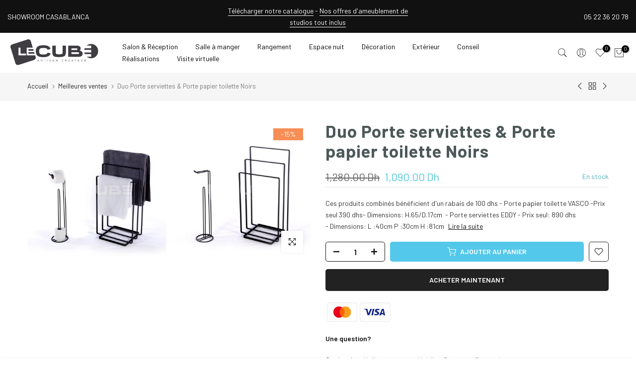

--- FILE ---
content_type: text/css
request_url: https://cube.ma/cdn/shop/t/12/assets/t4s-breadcrumbs.css?v=130331260433433532081699955319
body_size: -302
content:
nav.t4s-pr-breadcrumb{font-size:13px;line-height:20px;position:relative;top:-2px}nav.t4s-pr-breadcrumb a{line-height:20px}.t4s-pr-breadcrumb svg{width:10px;margin:0 5px;position:relative;top:4px}.t4s-breadcrumb_pr_wrap{background:var(--cl_bg);margin-bottom:40px;padding:18px 0;line-height:18px}.t4s-breadcrumb_pr_wrap .t4s-pr-next-prev{display:flex}.t4s-breadcrumb_pr_wrap .t4s-text-pr{display:none}a.t4s-nav-pr{text-align:center;display:inline-flex;align-items:center;justify-content:center}.t4s-nav-pr svg{width:18px;display:inline-flex}.t4s-breadcrumb_pr_wrap a:not(:hover),.t4s-pr-breadcrumb svg,.t4s-pr-breadcrumb>span{color:var(--cl_link)}a.t4s-nav-back{margin:0 6px;display:inline-flex}.t4s-pr-breadcrumb>span{opacity:.6}@media (max-width: 767px){.t4s-breadcrumb_pr_wrap{margin-bottom:15px}}
/*# sourceMappingURL=/cdn/shop/t/12/assets/t4s-breadcrumbs.css.map?v=130331260433433532081699955319 */
